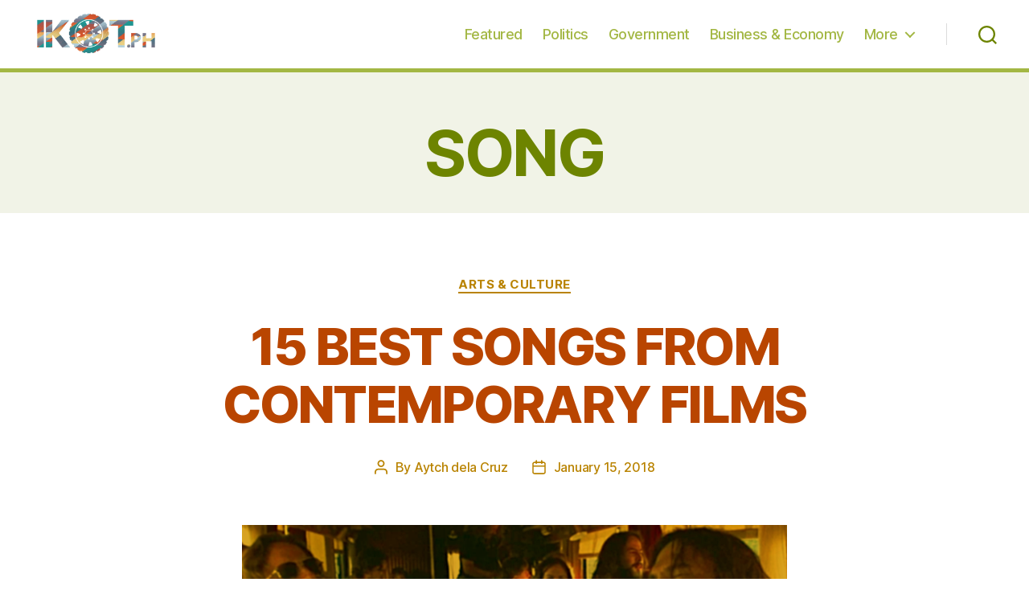

--- FILE ---
content_type: text/html; charset=utf-8
request_url: https://www.google.com/recaptcha/api2/aframe
body_size: 265
content:
<!DOCTYPE HTML><html><head><meta http-equiv="content-type" content="text/html; charset=UTF-8"></head><body><script nonce="42JmEShRBdko1phoOfnnVA">/** Anti-fraud and anti-abuse applications only. See google.com/recaptcha */ try{var clients={'sodar':'https://pagead2.googlesyndication.com/pagead/sodar?'};window.addEventListener("message",function(a){try{if(a.source===window.parent){var b=JSON.parse(a.data);var c=clients[b['id']];if(c){var d=document.createElement('img');d.src=c+b['params']+'&rc='+(localStorage.getItem("rc::a")?sessionStorage.getItem("rc::b"):"");window.document.body.appendChild(d);sessionStorage.setItem("rc::e",parseInt(sessionStorage.getItem("rc::e")||0)+1);localStorage.setItem("rc::h",'1769665361833');}}}catch(b){}});window.parent.postMessage("_grecaptcha_ready", "*");}catch(b){}</script></body></html>